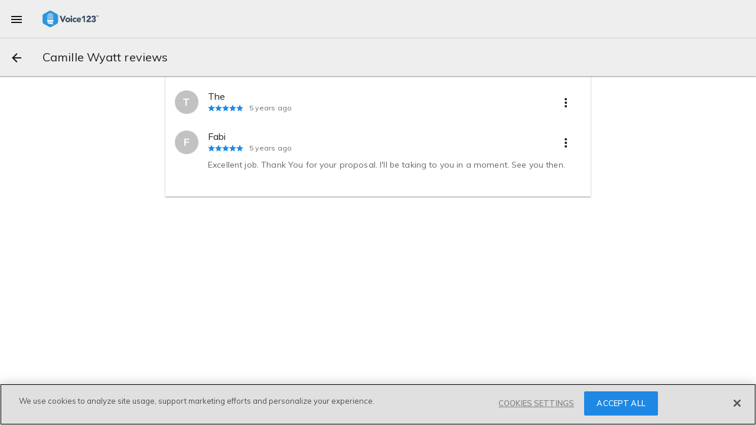

--- FILE ---
content_type: text/javascript
request_url: https://voice123.com/static/assets/index-c5a6cd7e.js
body_size: 1962
content:
var R=Object.defineProperty;var b=(t,r,e)=>r in t?R(t,r,{enumerable:!0,configurable:!0,writable:!0,value:e}):t[r]=e;var a=(t,r,e)=>(b(t,typeof r!="symbol"?r+"":r,e),e);import{aV as l,a as P}from"./common-fb519f30.js";import{_ as $}from"./vdlPagination.vue_vue_type_style_index_0_lang-c4e636a0.js";import{V,A as I,aI as h,B as c,at as k,O as B,_ as D,o as u,g as v,w as g,a as O,b as U,c as q,aw as S,ax as A,h as L,bn as T}from"./vendor-43a91d69.js";import{_ as E}from"./vdlReviewCard-8f5bc56c.js";import"./vdlUserInfo-004f8473.js";import"./getMinutesPassed-892312b5.js";import"./vdlRelativeDate-9db5c2f2.js";(function(){try{var t=typeof window<"u"?window:typeof global<"u"?global:typeof globalThis<"u"?globalThis:typeof self<"u"?self:{};t.SENTRY_RELEASE={id:"v123-client@1.5.159"}}catch{}})();try{(function(){var t=typeof window<"u"?window:typeof global<"u"?global:typeof globalThis<"u"?globalThis:typeof self<"u"?self:{},r=new t.Error().stack;r&&(t._sentryDebugIds=t._sentryDebugIds||{},t._sentryDebugIds[r]="5b5d3731-ed8a-44f2-bf39-06a45e45d435",t._sentryDebugIdIdentifier="sentry-dbid-5b5d3731-ed8a-44f2-bf39-06a45e45d435")})()}catch{}var M=Object.defineProperty,j=Object.getOwnPropertyDescriptor,n=(t,r,e,i)=>{for(var s=i>1?void 0:i?j(r,e):r,p=t.length-1,d;p>=0;p--)(d=t[p])&&(s=(i?d(r,e,s):d(s))||s);return i&&s&&M(r,e,s),s};let o=class extends V{constructor(){super(...arguments);a(this,"getReviews");a(this,"activeUser");a(this,"listReviews");a(this,"getProviderBySlug");a(this,"getProvider");a(this,"providerId")}loadReviews(){const e=this.$route.query&&this.$route.query.page?this.$route.query.page:1;this.doListReviews(e)}get reviews(){return this.$store.state.reviews}get provider(){return this.$store.state.providers.provider}get profileUrl(){let e="";return this.provider.user&&(e=`${l}/${this.provider.user.username}/reviews`),e}get titleMeta(){let e="";return this.provider.user&&(e=`${this.provider.user.name} | Voice Actor Reviews | Voice123`),e}get descriptionMeta(){let e="";return this.provider.user&&(e=`Want to know more about ${this.provider.user.name}? Discover what other clients think about ${this.provider.user.name}'s work,
      check our reviews now at Voice123.`),e}get getPageTitle(){if(Object.keys(this.provider).length&&Object.keys(this.getReviews).length&&this.provider.user)return`${this.provider.user.name} reviews`}changePage(e){this.$router.replace({name:"reviewsPage",params:{},query:{page:e},hash:""}),this.doListReviews(e)}async doListReviews(e){this.providerId&&(await this.listReviews({target:"providers",target_id:this.providerId,page:e}),await this.addStructuredData())}getProfileRoute(){return{name:"profileView",params:{id:this.$route.params.id}}}thumbPath(e){const i=e&&e.user;return i&&i.picture_large?i.picture_large:"/static/profile_pic.png"}verifyProperty(e){return e||""}async addStructuredData(){var s;const e=`${l}/voice-actor/`,i=(s=this.reviews.reviews)==null?void 0:s.data;if(i&&i.length>=1){const p={"@context":"https://schema.org/","@type":"Review",itemReviewed:{"@type":"Product",name:this.verifyProperty(this.provider.user.name),brand:[{"@type":"Organization",name:"Voice123",sameAs:["https://www.facebook.com/voice123/","https://twitter.com/voice123","https://www.linkedin.com/company/voice123/","https://www.youtube.com/user/Voice123voiceovers"]}],description:this.verifyProperty(this.provider.description),disambiguatingDescription:"Voice Actor",url:e+this.verifyProperty(this.provider.user.username),image:{"@type":"ImageObject",caption:this.verifyProperty(this.provider.user.name)+" - Voice123 profile picture",contentUrl:this.$getMediaUrl(this.thumbPath(this.provider))},sameAs:[e+this.verifyProperty(this.provider.user.username)]},reviewRating:{"@type":"Rating",ratingValue:i[0].rating},name:"Review for "+this.provider.user.name+" by: client - "+i[0].user.id,author:{"@type":"Person",name:"Client - "+i[0].user.id},reviewBody:i[0].review,publisher:{"@type":"Organization",name:"Voice123",sameAs:["https://www.facebook.com/voice123/","https://twitter.com/voice123","https://www.linkedin.com/company/voice123/","https://www.youtube.com/user/Voice123voiceovers"]}};I({script:[{type:"application/ld+json",innerHTML:JSON.stringify(p)}]})}}async serverPrefetch(){const e=this.$route.params.id;await this.getProviderBySlug({slug:e,service:"voice_over"}),this.providerId=this.provider.id;const i=this.$route.query&&this.$route.query.page?this.$route.query.page:1;await this.doListReviews(i)}async mounted(){const e=this.$route.params.id;(!this.provider||!this.provider.user||this.provider.user.username!==e)&&(this.activeUser&&this.activeUser.provider_id&&this.activeUser.username===e?await this.getProvider(this.activeUser.provider_id):await this.getProviderBySlug({slug:e,service:"voice_over"})),this.providerId=this.provider.id;const i=this.$route.query&&this.$route.query.page?this.$route.query.page:1;this.providerId&&(!this.getReviews||this.getReviews.target!=="providers"||this.getReviews.target_id!==this.providerId||this.getReviews.stats.current_page!==1)&&await this.doListReviews(i)}};n([h],o.prototype,"getReviews",2);n([h],o.prototype,"activeUser",2);n([c],o.prototype,"listReviews",2);n([c],o.prototype,"getProviderBySlug",2);n([c],o.prototype,"getProvider",2);n([k("$route.query")],o.prototype,"loadReviews",1);o=n([B({})],o);const C={class:"md-layout"};function z(t,r,e,i,s,p){const d=E,w=T,m=$,f=P;return u(),v(f,{showRolSelector:!1,class:"reviews-page",title:t.getPageTitle,loading:t.loading,"full-width":!1,"show-back-button":!0,customRoute:t.getProfileRoute(),metaData:{title:t.titleMeta,description:t.descriptionMeta,url:t.profileUrl,image:t.$getMediaUrl(t.thumbPath(t.provider))}},{default:g(()=>[O("div",C,[U(w,null,{default:g(()=>[(u(!0),q(S,null,A(t.getReviews.data,(y,_)=>(u(),v(d,{key:_,review:y,target:t.provider},null,8,["review","target"]))),128))]),_:1}),t.getReviews.stats?(u(),v(m,{key:0,"page-size":t.getReviews.stats.page_size,"current-page":t.getReviews.stats.current_page,"total-pages":t.getReviews.stats.total_pages,"total-rows":t.getReviews.stats.total_rows,onChange:t.changePage},null,8,["page-size","current-page","total-pages","total-rows","onChange"])):L("",!0)])]),_:1},8,["title","loading","customRoute","metaData"])}const X=D(o,[["render",z]]);export{X as default};
//# sourceMappingURL=index-c5a6cd7e.js.map


--- FILE ---
content_type: text/javascript
request_url: https://voice123.com/static/assets/ssr-index-83b544bc.js
body_size: 27
content:
import{c as d}from"./common-fb519f30.js";import"./vendor-43a91d69.js";(function(){try{var e=typeof window<"u"?window:typeof global<"u"?global:typeof globalThis<"u"?globalThis:typeof self<"u"?self:{};e.SENTRY_RELEASE={id:"v123-client@1.5.159"}}catch{}})();try{(function(){var e=typeof window<"u"?window:typeof global<"u"?global:typeof globalThis<"u"?globalThis:typeof self<"u"?self:{},n=new e.Error().stack;n&&(e._sentryDebugIds=e._sentryDebugIds||{},e._sentryDebugIds[n]="45c46228-b67b-4304-bd5f-088e4cd4ca5c",e._sentryDebugIdIdentifier="sentry-dbid-45c46228-b67b-4304-bd5f-088e4cd4ca5c")})()}catch{}d(!0);
//# sourceMappingURL=ssr-index-83b544bc.js.map


--- FILE ---
content_type: text/javascript
request_url: https://voice123.com/static/assets/vdlPagination.vue_vue_type_style_index_0_lang-c4e636a0.js
body_size: 779
content:
import{aq as w,ev as k,aU as C,o as l,c as b,b as u,w as c,aV as g,cE as S,d as p,e as f,g as v,h as y,aw as E,ax as I,t as T,n as D,cF as M,az as N,j as R}from"./vendor-43a91d69.js";(function(){try{var a=typeof window<"u"?window:typeof global<"u"?global:typeof globalThis<"u"?globalThis:typeof self<"u"?self:{};a.SENTRY_RELEASE={id:"v123-client@1.5.159"}}catch{}})();try{(function(){var a=typeof window<"u"?window:typeof global<"u"?global:typeof globalThis<"u"?globalThis:typeof self<"u"?self:{},o=new a.Error().stack;o&&(a._sentryDebugIds=a._sentryDebugIds||{},a._sentryDebugIds[o]="1dee6c6c-7191-4cb9-9baa-662ac861fdb4",a._sentryDebugIdIdentifier="sentry-dbid-1dee6c6c-7191-4cb9-9baa-662ac861fdb4")})()}catch{}const z={key:0,class:"vd-pagination"},V={key:1,class:"md-primary"},L=w({__name:"vdlPagination",props:{pageSize:{default:1},currentPage:{default:1},totalPages:{default:1},totalRows:{default:0},span:{default:2}},emits:["change","pagination-scroll-top"],setup(a,{emit:o}){const n=a,m=k();function*P(e,t,i=2){e=parseInt(e,10),t=parseInt(t,10);let s=Math.max(e-i,1);for(;s<=Math.min(t,e+i);)yield s++}const _=C(()=>{if(n.span===1&&n.totalPages>2){if(n.currentPage===1)return[1,2,3];if(n.currentPage===n.totalPages)return[n.totalPages-2,n.totalPages-1,n.totalPages]}return!m.value||n.span===1?[...P(n.currentPage,n.totalPages,n.span)]:[n.currentPage]});function h(e){let t=["md-primary"];return n.currentPage===e&&t.push("md-raised"),t}function d(e){o("change",e)}return(e,t)=>{const i=N,s=R;return e.totalRows>e.pageSize?(l(),b("div",z,[u(s,{class:"md-primary",onClick:t[0]||(t[0]=f(r=>d(e.currentPage-1),["prevent"])),disabled:e.currentPage<=1},{default:c(()=>[u(i,{mdSvg:g(S)},null,8,["mdSvg"]),p("Previous ")]),_:1},8,["disabled"]),!g(m)&&e.span>1&&e.currentPage>3?(l(),v(s,{key:0,class:"md-primary center-number",onClick:t[1]||(t[1]=f(r=>d(1),["prevent"]))},{default:c(()=>[p("1")]),_:1})):y("",!0),!g(m)&&e.currentPage>4&&e.span>1?(l(),b("span",V,"...")):y("",!0),(l(!0),b(E,null,I(_.value,r=>(l(),v(s,{class:D([h(r),"center-number"]),key:r,onClick:f($=>d(r),["prevent"])},{default:c(()=>[p(T(r),1)]),_:2},1032,["class","onClick"]))),128)),u(s,{class:"md-primary",onClick:t[2]||(t[2]=f(r=>d(e.currentPage+1),["prevent"])),disabled:e.currentPage>=e.totalPages},{default:c(()=>[p(" Next"),u(i,{mdSvg:g(M)},null,8,["mdSvg"])]),_:1},8,["disabled"])])):y("",!0)}}});export{L as _};
//# sourceMappingURL=vdlPagination.vue_vue_type_style_index_0_lang-c4e636a0.js.map
